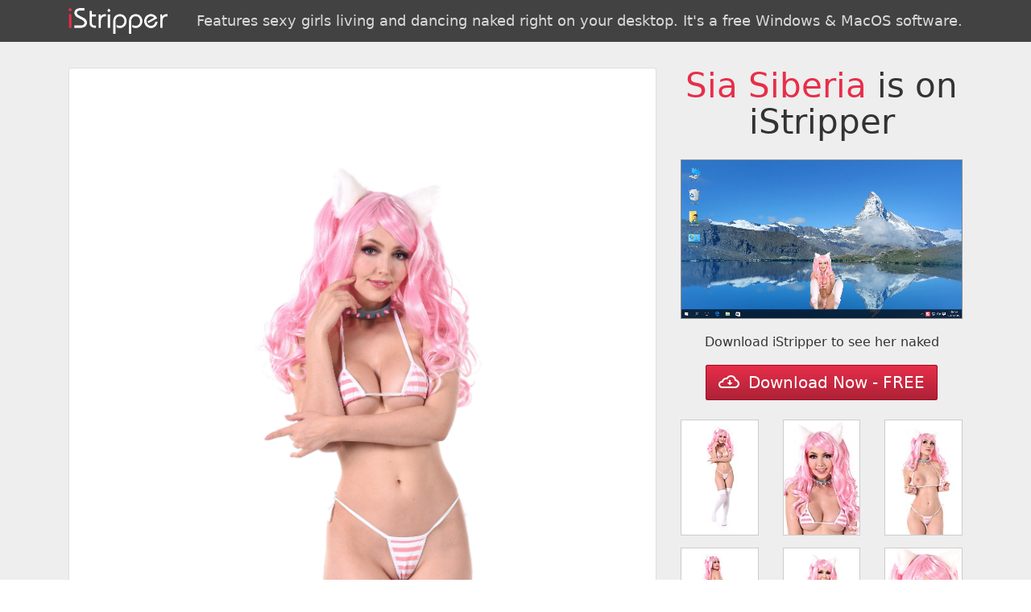

--- FILE ---
content_type: text/html; charset=UTF-8
request_url: https://g.isbnrs.com/g1.php?l=2&dir=f0946&s=71325
body_size: 3302
content:

<!DOCTYPE html>
<html lang="en">

<head>
	<meta charset="utf-8">
	<meta http-equiv="X-UA-Compatible" content="IE=edge">
	<meta name="viewport" content="width=device-width, initial-scale=1, shrink-to-fit=no">

	<meta name="description" content="">
	<meta name="author" content="">
	<link rel="icon" href="../../favicon.ico">
	<meta name="robots" content="noindex, follow">

	<title>Sia Siberia / Kawaii Kutie Kitty | iStripper gallery</title>

	<link rel="stylesheet" href="//maxcdn.bootstrapcdn.com/bootstrap/4.0.0-alpha.6/css/bootstrap.min.css" integrity="sha384-rwoIResjU2yc3z8GV/NPeZWAv56rSmLldC3R/AZzGRnGxQQKnKkoFVhFQhNUwEyJ" crossorigin="anonymous">

	<style type="text/css">
		.img-fluid {
			width: 100%;
		}

		.jumbotron {
			border-radius: 0;
			z-index: 0;
			padding: 2rem;
		}

		.j1 {
			background: #424242;
			color: #fff;
			margin: 0;
			padding: 10px 0;
			text-align: center
		}

		.j2 {
			background: #eee;
			background-size: cover;
			background-position: 50%;
			color: #333;
			margin-bottom: 0
		}

		.j2 p {
			text-align: center
		}

		h1 {
			font-size: 2.6rem !important;
			margin-bottom: 1.5rem;
		}

		h1 span {
			color: #E72E4A;
		}

		h2 {
			margin-top: 0;
			opacity: .8;
			font-size: 2rem
		}

		h3 {
			display: inline-block;
			margin: 0;
			padding: 0;
			font-size: 18px;
			color: rgba(255, 255, 255, .8) !important;
			line-height: 32px
		}

		h3 span {
			color: #E72E4A
		}

		h4 {
			color: #666;
			font-size: 18px;
			padding: .5rem 0 1rem;
			margin-bottom: 1rem
		}

		.btn {
			color: #fff;
			background-color: #E72E4A;
			max-width: 100%;
			white-space: initial;
			background: linear-gradient(180deg, #E72E4A, #AD2237);
			border: 0;
			border-radius: 2px;
			border: 1px solid #a50a21;
			transition: .3s all ease
		}

		.btn:hover {
			color: #fff;
			background: linear-gradient(180deg, #EC3753, #AD2237);
			box-shadow: 0 0 6px #ccc
		}

		.footer {
			background: #333;
			padding: 35px 0;
			color: #ccc;
			text-align: center
		}

		.footer a {
			color: #E72E4A
		}

		.c2 {
			height: 100%;
			max-height: 100%;
			position: absolute;
			top: 0;
			left: 15px;
			right: 15px;
			bottom: 0;
		}

		.c1 {
			border: 1px solid #ccc;
			border-radius: 0;
			margin-bottom: 15px;
			display: block;
		}

		.btn {
			padding: 0 15px;
			line-height: 42px;
		}

		video {
			max-width: 100%
		}

		@media (max-width:750px) {
			.j2 p {
				max-width: 100%
			}
		}
	</style>
</head>

<body>
	<div class="jumbotron j1">
		<div class="container">
			<div class="row">
				<div class="col-12">
					<a href="//vexlira.com/?s=71325&amp;p=28&amp;v=0&amp;pp=8" class="d-block w-100">
						<img src="istripper.png" class="float-left" style="height:32px">
						<h3 class="float-right">Features sexy girls living and dancing naked right on your desktop. It's a free Windows & MacOS software.</h3>
						<div class="clearfix"></div>
					</a>
				</div>
			</div>
		</div>
	</div>

	<div class="jumbotron j2">
		<div class="container" style="position:relative">
			<div class="row">
				<div class="col-6 col-md-8">
					<div class="card c2">
						<div class="card-block" id="render" style="background:url(f0946/full/VGI1444P06019.jpg) no-repeat 50%;background-size:contain">
						</div>
					</div>
				</div>
				<div class="col-6 col-md-4">
					<div class="row">
						<div class="col-12">
							<h1 class="display-3 text-center"><span>Sia Siberia</span> is on iStripper</h1>
							<video src="//overview2.virtuagirl.com/f0946/overview.mp4" type="video/mp4" loop="" autoplay="" muted="" style="border:1px solid #888;margin-bottom:10px"></video>
						</div>

						<div class="col-12 text-center">
							<p> Download iStripper to see her naked</p>
							<a class="btn btn-danger btn-lg" href="//vexlira.com/?s=71325&amp;p=28&amp;v=0&amp;pp=8" role="button" rel="nofollow"><img style="margin:-3px 5px 0 0" src="[data-uri]"> Download Now - FREE</a>
							<br><br>
						</div>

													<div class="col-4 text-xs-center">
								<a href="f0946/full/VGI1444P06019.jpg" target="_blank" rel="nofollow" class="card c1">
									<img src="f0946/tn/VGI1444P06019.jpg" class="img-fluid" alt="Sia Siberia Kawaii Kutie Kitty istripper model">
								</a>
							</div>
													<div class="col-4 text-xs-center">
								<a href="f0946/full/VGI1444P06031.jpg" target="_blank" rel="nofollow" class="card c1">
									<img src="f0946/tn/VGI1444P06031.jpg" class="img-fluid" alt="Sia Siberia Kawaii Kutie Kitty istripper model">
								</a>
							</div>
													<div class="col-4 text-xs-center">
								<a href="f0946/full/VGI1444P06067.jpg" target="_blank" rel="nofollow" class="card c1">
									<img src="f0946/tn/VGI1444P06067.jpg" class="img-fluid" alt="Sia Siberia Kawaii Kutie Kitty istripper model">
								</a>
							</div>
													<div class="col-4 text-xs-center">
								<a href="f0946/full/VGI1444P06080.jpg" target="_blank" rel="nofollow" class="card c1">
									<img src="f0946/tn/VGI1444P06080.jpg" class="img-fluid" alt="Sia Siberia Kawaii Kutie Kitty istripper model">
								</a>
							</div>
													<div class="col-4 text-xs-center">
								<a href="f0946/full/VGI1444P06095.jpg" target="_blank" rel="nofollow" class="card c1">
									<img src="f0946/tn/VGI1444P06095.jpg" class="img-fluid" alt="Sia Siberia Kawaii Kutie Kitty istripper model">
								</a>
							</div>
													<div class="col-4 text-xs-center">
								<a href="f0946/full/VGI1444P06105.jpg" target="_blank" rel="nofollow" class="card c1">
									<img src="f0946/tn/VGI1444P06105.jpg" class="img-fluid" alt="Sia Siberia Kawaii Kutie Kitty istripper model">
								</a>
							</div>
													<div class="col-4 text-xs-center">
								<a href="f0946/full/VGI1444P06110.jpg" target="_blank" rel="nofollow" class="card c1">
									<img src="f0946/tn/VGI1444P06110.jpg" class="img-fluid" alt="Sia Siberia Kawaii Kutie Kitty istripper model">
								</a>
							</div>
													<div class="col-4 text-xs-center">
								<a href="f0946/full/VGI1444P06124.jpg" target="_blank" rel="nofollow" class="card c1">
									<img src="f0946/tn/VGI1444P06124.jpg" class="img-fluid" alt="Sia Siberia Kawaii Kutie Kitty istripper model">
								</a>
							</div>
													<div class="col-4 text-xs-center">
								<a href="f0946/full/VGI1444P06135.jpg" target="_blank" rel="nofollow" class="card c1">
									<img src="f0946/tn/VGI1444P06135.jpg" class="img-fluid" alt="Sia Siberia Kawaii Kutie Kitty istripper model">
								</a>
							</div>
													<div class="col-4 text-xs-center">
								<a href="f0946/full/VGI1444P06153.jpg" target="_blank" rel="nofollow" class="card c1">
									<img src="f0946/tn/VGI1444P06153.jpg" class="img-fluid" alt="Sia Siberia Kawaii Kutie Kitty istripper model">
								</a>
							</div>
													<div class="col-4 text-xs-center">
								<a href="f0946/full/VGI1444P06162.jpg" target="_blank" rel="nofollow" class="card c1">
									<img src="f0946/tn/VGI1444P06162.jpg" class="img-fluid" alt="Sia Siberia Kawaii Kutie Kitty istripper model">
								</a>
							</div>
													<div class="col-4 text-xs-center">
								<a href="f0946/full/VGI1444P06167.jpg" target="_blank" rel="nofollow" class="card c1">
									<img src="f0946/tn/VGI1444P06167.jpg" class="img-fluid" alt="Sia Siberia Kawaii Kutie Kitty istripper model">
								</a>
							</div>
													<div class="col-4 text-xs-center">
								<a href="f0946/full/VGI1444P06180.jpg" target="_blank" rel="nofollow" class="card c1">
									<img src="f0946/tn/VGI1444P06180.jpg" class="img-fluid" alt="Sia Siberia Kawaii Kutie Kitty istripper model">
								</a>
							</div>
													<div class="col-4 text-xs-center">
								<a href="f0946/full/VGI1444P06184.jpg" target="_blank" rel="nofollow" class="card c1">
									<img src="f0946/tn/VGI1444P06184.jpg" class="img-fluid" alt="Sia Siberia Kawaii Kutie Kitty istripper model">
								</a>
							</div>
													<div class="col-4 text-xs-center">
								<a href="f0946/full/VGI1444P06185.jpg" target="_blank" rel="nofollow" class="card c1">
									<img src="f0946/tn/VGI1444P06185.jpg" class="img-fluid" alt="Sia Siberia Kawaii Kutie Kitty istripper model">
								</a>
							</div>
						
					</div>
				</div>
			</div>
		</div>
	</div>

	<div class="footer">
		<div class="container">
			<div class="row">
				<div class="col-12">
					iStripper&trade; has thousands of shows and a 24 million users and growing community. More information and legals at <a href="//vexlira.com/?s=71325&amp;p=28&amp;v=0&amp;pp=8" rel="follow">www.istripper.com</a>.<br>
					<a href="https://www.istripper.com/information/2257" rel="nofollow" target="_blank">18 U.S.C. 2257 Record-Keeping Requirements Compliance Statement</a>
				</div>
			</div>
		</div>
	</div>

	<script>
		var list = document.getElementsByClassName('c1');
		var r = document.getElementById('render');

		for (var i = 0, len = list.length; i < len; i++) {
			list[i].addEventListener('click', function(e) {
				e.preventDefault();
				r.style.backgroundImage = 'url(' + this.href + ')';
				return false;
			}, false);
		}

		(function(i, s, o, g, r, a, m) {
			i['GoogleAnalyticsObject'] = r;
			i[r] = i[r] || function() {
				(i[r].q = i[r].q || []).push(arguments)
			}, i[r].l = 1 * new Date();
			a = s.createElement(o),
				m = s.getElementsByTagName(o)[0];
			a.async = 1;
			a.src = g;
			m.parentNode.insertBefore(a, m)
		})(window, document, 'script', 'https://www.google-analytics.com/analytics.js', 'ga');

		ga('create', 'UA-71138734-4', 'auto');
		ga('send', 'pageview');
	</script>

</body>

</html>